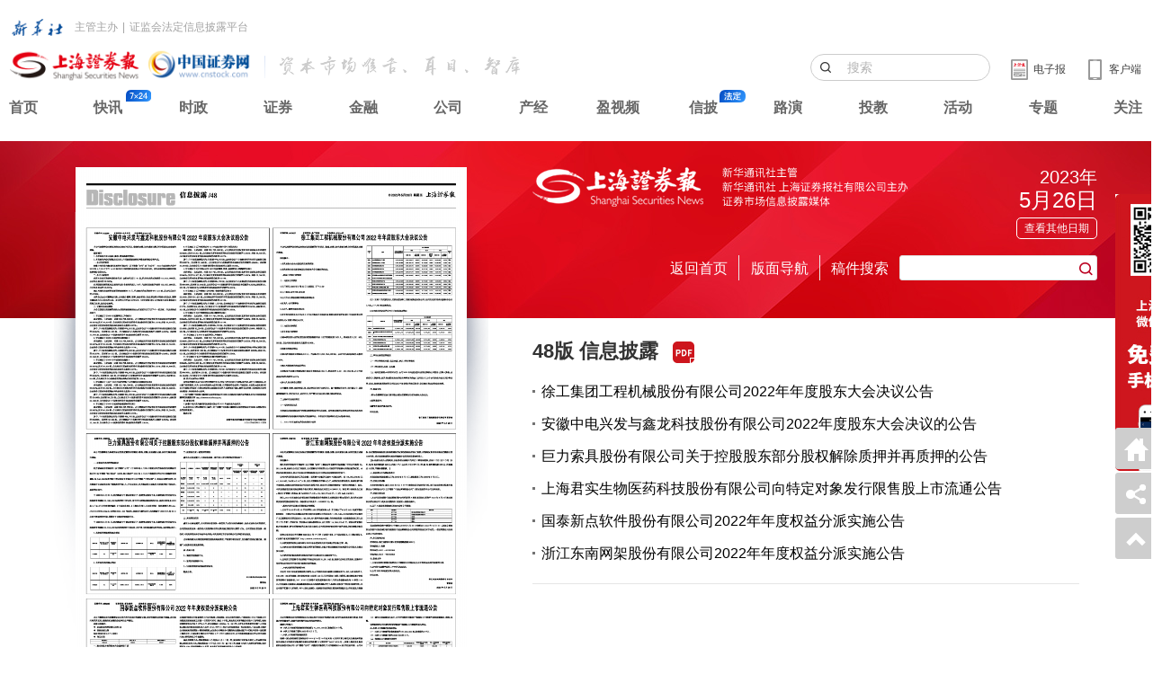

--- FILE ---
content_type: text/html;charset=UTF-8
request_url: https://paper.cnstock.com/html/2023-05/26/node_51.htm
body_size: 6065
content:
<!doctype html>
<html lang="zh-CN">
    
    <head>
        <meta charset="UTF-8">
        <meta http-equiv="X-UA-Compatible" content="IE=edge,chrome=1">
        <meta name="renderer" content="webkit">        
        <title>2023年05月26日 第48版：信息披露|上海证券报</title> 
        <meta name="description" content="48版：信息披露|上海证券报">
        <meta name="keywords" content="48,信息披露,48版：信息披露,2023年05月26日,上海证券报,电子报">
		<link rel="shortcut icon" type="image/png" href="https://paper.cnstock.com/assets/i/favicon.png">
		<link rel="stylesheet" type="text/css" href="https://static.cnstock.com/css/lib/ax.css">
		<link rel="stylesheet" type="text/css" href="https://static.cnstock.com/css/lib/iconfont.css">
		<link rel="stylesheet" type="text/css" href="https://paper.cnstock.com/assets/js/plugin/mobiscroll/css/mobiscroll.jquery.css">
        <link rel="stylesheet" type="text/css" href="https://static.cnstock.com/css/lib/dzbpc.css?20211201">
		<link rel="stylesheet" type="text/css" href="https://static.cnstock.com/css/lib/header-2023.css">
		<script src="https://static.cnstock.com/js/lib/jquery-1.9.1.js"></script>
		<meta name="baidu-site-verification" content="code-JL1VGpNqyf" />
		<base href="https://paper.cnstock.com/html/2023-05/26/">
		<!--2023-05-26-->
		<style>
			.nav-search .paper-list-hover { width: 170px;}
						body {background: url(https://static.cnstock.com/img/dzb/pcredbg.jpg)no-repeat center 157px!important;}
		</style>
    </head>
	<body>    
    <body>
        		<div class="newnav2023">
            <div class="nav2023-inner">
                <div class="xhs-line">
                    <img src="https://static.cnstock.com/img/lib/nav23/xhw.png" alt="">
                    <span>主管主办</span><span>|</span><span>证监会法定信息披露平台</span>
                </div>
                <div class="logo-app-line"> 
                    <div class="logo-area">
                        <a href="https://www.cnstock.com"><img src="https://static.cnstock.com/img/lib/nav23/shblogo.png" alt="" class="bslogo"></a>
                        <img src="https://static.cnstock.com/img/lib/nav23/emhszk.png" alt="" class="txtlogo">
                    </div>
                    <div class="app-area">
                        <div class="btn-area">
                            <a href="https://www.cnstock.com"><img src="https://static.cnstock.com/img/lib/nav23/ipad.png" alt="">
                            <span>客户端</span></a>
                        </div>
                        <div class="dzb-area">
                            <a href="https://paper.cnstock.com/"><img src="https://static.cnstock.com/img/lib/nav23/electricnewspaper.png" alt="">
                            <span>电子报</span></a>
                        </div>                    
                        <div class="search-area">
                            <input type="text" placeholder="搜索" id="J-nav23Search">
                        </div>                    
                    </div>
                </div>
                <div class="link-area">
                    <div><a href="https://www.cnstock.com">首页</a></div>
                    <div class="kx"><a href="https://www.cnstock.com/fastNews/10004">快讯</a></div>
                    <div><a href="https://www.cnstock.com/channel/10005">时政</a></div>
                    <div><a href="https://www.cnstock.com/channel/10232">证券</a></div>
                    <div><a href="https://www.cnstock.com/channel/10011">金融</a></div>
                    <div><a href="https://www.cnstock.com/channel/10006">公司</a></div>
                    <div><a href="https://www.cnstock.com/channel/10007">产经</a></div>
                    <div><a href="https://www.cnstock.com/channel/10019">盈视频</a></div>
                    <div  class="xp"><a href="https://xinpi.cnstock.com/p">信披</a></div>
                    <div><a href="https://www.cnstock.com/channel/10087">路演</a></div>
					<div><a href="https://edu.cnstock.com/">投教</a></div>
                    <div><a href="https://www.cnstock.com/channel/10061">活动</a></div>
                    <div><a href="https://www.cnstock.com/channel/10060">专题</a></div>
                    <div><a href="https://www.cnstock.com/follow">关注</a></div>
                </div>					
            </div>
            <script>
				$('#J-nav23Search').on('keydown', function(event) {
					if (event.keyCode === 13) { // keyCode 13 对应于回车键
						event.preventDefault(); // 阻止默认行为，如表单提交导致页面刷新
						// 在这里执行你需要的操作，例如提交表单或调用函数
						window.location.href = 'https://www.cnstock.com/searchResult?word='+$(this).val();
					}
				});
			</script>
        </div>  
        <div class="container">
            <div class="ax-row ax-split">
                <div class="ax-col ax-col-10">
                    <div class="paper-img">
						<MAP NAME="PagePicMap"><Area coords="180,61,337,61,337,70,180,70,180,61,180,74,337,74,337,243,180,243,180,74" shape="polygon" href="content_1772309.htm"><Area coords="13,61,171,61,171,70,13,70,13,61,13,74,170,74,170,243,13,243,13,74" shape="polygon" href="content_1772310.htm"><Area coords="180,256,337,256,337,264,180,264,180,256,180,269,337,269,337,400,180,400,180,269" shape="polygon" href="content_1772311.htm"><Area coords="180,412,337,412,337,421,180,421,180,412,180,425,337,425,337,530,180,530,180,425" shape="polygon" href="content_1772312.htm"><Area coords="13,412,171,412,171,421,13,421,13,412,13,425,170,425,170,530,13,530,13,425" shape="polygon" href="content_1772313.htm"><Area coords="13,256,171,256,171,265,13,265,13,256,13,269,170,269,170,400,13,400,13,269" shape="polygon" href="content_1772314.htm"></MAP>                    	<img src="https://oss.cnstock.com/images_new/3/2023-05/26/48/2023052648_brief.jpg" usemap="#PagePicMap" id="cover">
                    </div>
					<div class="ax-row ax-split paper-info">
                        <div class="ax-col ax-col-2"></div>
                        <div class="ax-col ax-col-15"><h3>48版 信息披露&nbsp;&nbsp;<a href="../../../images_new/3/2023-05/26/48/2023052648_pdf.htm" target="_blank"><img src="https://static.cnstock.com/img/dzb/icon-pdf.png" alt="查看版面PDF"></a></h3></div>
                        <div class="ax-col ax-col-2"><a href="https://paper.cnstock.com/html/2023-05/26/node_50.htm" title="47：信息披露">上一版</a></div>
                        <div class="ax-col ax-col-2"><a href="https://paper.cnstock.com/html/2023-05/26/node_52.htm" title="49：信息披露">下一版</a></div>                    
                        <div class="ax-col ax-col-1"></div>
                    </div>
                    
                    <div class="ax-break"></div>
                    <div class="copyright-txt">
                        <hr>
                        <h2>上海证券报网络版郑重声明</h2>
                        <p>经上海证券报社授权，中国证券网独家全权代理《上海证券报》信息登载业务。本页内容未经书面授权许可，不得转载、复制或在非中国证券网所属服务器建立镜像。欲咨询授权事宜请与中国证券网联系 (021-38967792) 。</p>
                        <div class="ax-break-xs"></div>
                        <p class="img">
														<a href="https://www.cnstock.com/html/hotline" target="_blank"><img src="https://oss.cnstock.com/tplimg_new/web/xin_241205041649639511832.gif"></a>
														
							
                        </p>
                    </div> 
                </div>
                <div class="ax-col ax-col-1">
                    
                </div>
                <div class="ax-col ax-col-13">
                    <div class="dzb-head">
                        <div class="ax-row ax-split">
                            <div class="ax-col ax-col-18">
                                <img src="https://static.cnstock.com/img/dzb/logo-dzb.png" alt="">
                            </div>
                            <span class="ax-gutter"></span>
                            <div class="ax-col ax-col-6 data-select">
                                <h3>2023年</h3>
                                <h2>5月26日</h2>
                                <div class="datatime">
                                    <span id="J-seldate">查看其他日期</span>
                                </div>
                            </div>
                        </div>                
                        <div class="ax-break"></div>
                        <div class="ax-row ax-split nav-search">
                            <div class="ax-col ax-col-5"></div>
							<div class="ax-col ax-col-3">
								<h3 class="ax-align-center"><a href="https://paper.cnstock.com/html/2023-05/26/node_3.htm" style="color:#fff;">返回首页</a></h3>
							</div>
							<span class="ax-gutter-line" style="height: 28px;"></span>
                            <div class="ax-col ax-col-3">
                                <h3 class="ax-align-center" id="J-selpaper-btn">版面导航</h3>
                                <div class="paper-list-hover" id="J-selpaper-wrap" style="display: none;">
                                    <ul>
																				<li><a href="node_700.htm">1：封面</a></li>
																				<li><a href="node_5.htm">2：要闻</a></li>
																				<li><a href="node_6.htm">3：市场</a></li>
																				<li><a href="node_7.htm">4：财经新闻</a></li>
																				<li><a href="node_8.htm">5：公司</a></li>
																				<li><a href="node_9.htm">6：公司</a></li>
																				<li><a href="node_10.htm">7：特别报道</a></li>
																				<li><a href="node_11.htm">8：上证观察家</a></li>
																				<li><a href="node_12.htm">9：路演回放</a></li>
																				<li><a href="node_13.htm">10：信息披露</a></li>
																				<li><a href="node_14.htm">11：信息披露</a></li>
																				<li><a href="node_15.htm">12：信息披露</a></li>
																				<li><a href="node_16.htm">13：信息披露</a></li>
																				<li><a href="node_17.htm">14：信息披露</a></li>
																				<li><a href="node_18.htm">15：信息披露</a></li>
																				<li><a href="node_19.htm">16：信息披露</a></li>
																				<li><a href="node_20.htm">17：信息披露</a></li>
																				<li><a href="node_21.htm">18：信息披露</a></li>
																				<li><a href="node_22.htm">19：信息披露</a></li>
																				<li><a href="node_23.htm">20：信息披露</a></li>
																				<li><a href="node_24.htm">21：信息披露</a></li>
																				<li><a href="node_25.htm">22：信息披露</a></li>
																				<li><a href="node_26.htm">23：信息披露</a></li>
																				<li><a href="node_27.htm">24：信息披露</a></li>
																				<li><a href="node_28.htm">25：信息披露</a></li>
																				<li><a href="node_29.htm">26：信息披露</a></li>
																				<li><a href="node_30.htm">27：信息披露</a></li>
																				<li><a href="node_31.htm">28：信息披露</a></li>
																				<li><a href="node_32.htm">29：信息披露</a></li>
																				<li><a href="node_33.htm">30：信息披露</a></li>
																				<li><a href="node_34.htm">31：信息披露</a></li>
																				<li><a href="node_35.htm">32：信息披露</a></li>
																				<li><a href="node_36.htm">33：信息披露</a></li>
																				<li><a href="node_37.htm">34：信息披露</a></li>
																				<li><a href="node_38.htm">35：信息披露</a></li>
																				<li><a href="node_39.htm">36：信息披露</a></li>
																				<li><a href="node_40.htm">37：信息披露</a></li>
																				<li><a href="node_41.htm">38：信息披露</a></li>
																				<li><a href="node_42.htm">39：信息披露</a></li>
																				<li><a href="node_43.htm">40：信息披露</a></li>
																				<li><a href="node_44.htm">41：信息披露</a></li>
																				<li><a href="node_45.htm">42：信息披露</a></li>
																				<li><a href="node_46.htm">43：信息披露</a></li>
																				<li><a href="node_47.htm">44：信息披露</a></li>
																				<li><a href="node_48.htm">45：信息披露</a></li>
																				<li><a href="node_49.htm">46：信息披露</a></li>
																				<li><a href="node_50.htm">47：信息披露</a></li>
																				<li><a href="node_51.htm">48：信息披露</a></li>
																				<li><a href="node_52.htm">49：信息披露</a></li>
																				<li><a href="node_53.htm">50：信息披露</a></li>
																				<li><a href="node_54.htm">51：信息披露</a></li>
																				<li><a href="node_55.htm">52：信息披露</a></li>
																				<li><a href="node_56.htm">53：信息披露</a></li>
																				<li><a href="node_57.htm">54：信息披露</a></li>
																				<li><a href="node_58.htm">55：信息披露</a></li>
																				<li><a href="node_59.htm">56：信息披露</a></li>
																				<li><a href="node_60.htm">57：信息披露</a></li>
																				<li><a href="node_61.htm">58：信息披露</a></li>
																				<li><a href="node_62.htm">59：信息披露</a></li>
																				<li><a href="node_63.htm">60：信息披露</a></li>
																				<li><a href="node_64.htm">61：信息披露</a></li>
																				<li><a href="node_65.htm">62：信息披露</a></li>
																				<li><a href="node_66.htm">63：信息披露</a></li>
																				<li><a href="node_67.htm">64：信息披露</a></li>
																				<li><a href="node_68.htm">65：信息披露</a></li>
																				<li><a href="node_69.htm">66：信息披露</a></li>
																				<li><a href="node_70.htm">67：信息披露</a></li>
																				<li><a href="node_71.htm">68：信息披露</a></li>
																				<li><a href="node_72.htm">69：信息披露</a></li>
																				<li><a href="node_73.htm">70：信息披露</a></li>
																				<li><a href="node_74.htm">71：信息披露</a></li>
																				<li><a href="node_75.htm">72：信息披露</a></li>
																				<li><a href="node_76.htm">73：信息披露</a></li>
																				<li><a href="node_77.htm">74：信息披露</a></li>
																				<li><a href="node_78.htm">75：信息披露</a></li>
																				<li><a href="node_79.htm">76：信息披露</a></li>
																				<li><a href="node_80.htm">77：信息披露</a></li>
																				<li><a href="node_81.htm">78：信息披露</a></li>
																				<li><a href="node_82.htm">79：信息披露</a></li>
																				<li><a href="node_83.htm">80：信息披露</a></li>
																				<li><a href="node_84.htm">81：信息披露</a></li>
																				<li><a href="node_85.htm">82：信息披露</a></li>
																				<li><a href="node_86.htm">83：信息披露</a></li>
																				<li><a href="node_87.htm">84：信息披露</a></li>
																				<li><a href="node_88.htm">85：信息披露</a></li>
																				<li><a href="node_89.htm">86：信息披露</a></li>
																				<li><a href="node_90.htm">87：信息披露</a></li>
																				<li><a href="node_91.htm">88：信息披露</a></li>
																				<li><a href="node_92.htm">89：信息披露</a></li>
																				<li><a href="node_93.htm">90：信息披露</a></li>
																				<li><a href="node_94.htm">91：信息披露</a></li>
																				<li><a href="node_95.htm">92：信息披露</a></li>
																				<li><a href="node_96.htm">93：信息披露</a></li>
																				<li><a href="node_97.htm">94：信息披露</a></li>
																				<li><a href="node_98.htm">95：信息披露</a></li>
																				<li><a href="node_99.htm">96：信息披露</a></li>
																				<li><a href="node_100.htm">97：信息披露</a></li>
																				<li><a href="node_101.htm">98：信息披露</a></li>
																				<li><a href="node_102.htm">99：信息披露</a></li>
																				<li><a href="node_103.htm">100：信息披露</a></li>
																				<li><a href="node_104.htm">101：信息披露</a></li>
																				<li><a href="node_105.htm">102：信息披露</a></li>
																				<li><a href="node_106.htm">103：信息披露</a></li>
																				<li><a href="node_107.htm">104：信息披露</a></li>
																				<li><a href="node_108.htm">105：信息披露</a></li>
																				<li><a href="node_109.htm">106：信息披露</a></li>
																				<li><a href="node_110.htm">107：信息披露</a></li>
																				<li><a href="node_111.htm">108：信息披露</a></li>
																				<li><a href="node_112.htm">109：信息披露</a></li>
																				<li><a href="node_113.htm">110：信息披露</a></li>
																				<li><a href="node_114.htm">111：信息披露</a></li>
																				<li><a href="node_115.htm">112：信息披露</a></li>
																				<li><a href="node_116.htm">113：信息披露</a></li>
																				<li><a href="node_117.htm">114：信息披露</a></li>
																				<li><a href="node_118.htm">115：信息披露</a></li>
																				<li><a href="node_119.htm">116：信息披露</a></li>
																				<li><a href="node_120.htm">117：信息披露</a></li>
																				<li><a href="node_121.htm">118：信息披露</a></li>
																				<li><a href="node_122.htm">119：</a></li>
																				<li><a href="node_123.htm">120：信息披露</a></li>
																				<li><a href="node_124.htm">121：信息披露</a></li>
																				<li><a href="node_125.htm">122：信息披露</a></li>
																				<li><a href="node_126.htm">123：信息披露</a></li>
																				<li><a href="node_127.htm">124：信息披露</a></li>
																				<li><a href="node_128.htm">125：信息披露</a></li>
																				<li><a href="node_129.htm">126：信息披露</a></li>
																				<li><a href="node_130.htm">127：信息披露</a></li>
																				<li><a href="node_131.htm">128：信息披露</a></li>
																				<li><a href="node_132.htm">129：信息披露</a></li>
																				<li><a href="node_133.htm">130：信息披露</a></li>
																				<li><a href="node_134.htm">131：信息披露</a></li>
																				<li><a href="node_135.htm">132：信息披露</a></li>
										                                    </ul>
                                </div>
                            </div>
                            <span class="ax-gutter-line" style="height: 28px;"></span>
                            <div class="ax-col ax-col-3 "><h3 class="ax-align-center">稿件搜索</h3></div>
                            <div class="ax-col ax-col-8">
                                <input type="text" name="searchText" id="searchText" class="ax-sm s-ipt">
                                <span class="ax-iconfont ax-icon-search" id="J-serbtn"></span>
                            </div>	
                        </div>
                    </div>                    <div class="ax-break"></div>
                    <div class="ax-break"></div>
                    <div class="ax-break"></div>
                    <div class="main-block">
                        <div class="paper-list">
							<div class="section">
                                <h2><a href="https://paper.cnstock.com/html/2023-05/26/node_51.htm" target="_blank">48版 信息披露</a> <span><a href="../../../images_new/3/2023-05/26/48/2023052648_pdf.htm" target="_blank"><img src="https://static.cnstock.com/img/dzb/icon-pdf.png" alt="查看版面PDF"></a></span></h2>
								<ul>
									                                    <li>
                                        <h3><a href="content_1772309.htm">徐工集团工程机械股份有限公司2022年年度股东大会决议公告</a></h3>
                                    </li>
									                                    <li>
                                        <h3><a href="content_1772310.htm">安徽中电兴发与鑫龙科技股份有限公司2022年度股东大会决议的公告</a></h3>
                                    </li>
									                                    <li>
                                        <h3><a href="content_1772314.htm">巨力索具股份有限公司关于控股股东部分股权解除质押并再质押的公告</a></h3>
                                    </li>
									                                    <li>
                                        <h3><a href="content_1772312.htm">上海君实生物医药科技股份有限公司向特定对象发行限售股上市流通公告</a></h3>
                                    </li>
									                                    <li>
                                        <h3><a href="content_1772313.htm">国泰新点软件股份有限公司2022年年度权益分派实施公告</a></h3>
                                    </li>
									                                    <li>
                                        <h3><a href="content_1772311.htm">浙江东南网架股份有限公司2022年年度权益分派实施公告</a></h3>
                                    </li>
									                                </ul>
                            </div>
							<li>
                        </div>
                    </div>
                </div>
            </div>
        </div>
		<div class="footer">
            <div class="footer-inner">
                <p>
                    上海证券报社有限公司版权所有。本网站提供之资料或信息，仅供投资者参考，不构成投资建议。
                </p>
                <p>
                    Copyright 1998 Shanghai Securities News Co. Ltd. All rights reserved.
                </p>
                <p>
                    联系电话：021-38967777 转新媒体部 地址：上海浦东新区陆家嘴金融城东园路18号 邮编：200120 E-MAIL:webmaster@cnstock.com  投诉、举报电话：021-38967777
                </p>
                <div style="border-top: 1px solid #dcdcdc; margin-top: 15px; padding-top: 10px;">
                    <p>
                        互联网新闻信息服务许可证：10120190013&nbsp;&nbsp;&nbsp;&nbsp;&nbsp;&nbsp;网络出版服务许可证：（总）网出证（沪）字第010号&nbsp;&nbsp;&nbsp;&nbsp;&nbsp;&nbsp;增值电信业务经营许可证：沪B2-20180571
                    </p>
                    <p>
                        广播电视节目制作经营许可证：（沪）字第2676号&nbsp;&nbsp;&nbsp;&nbsp;&nbsp;&nbsp;<a href="https://beian.miit.gov.cn/" target="_blank">沪ICP备17054524号-2</a>&nbsp;&nbsp;&nbsp;&nbsp;&nbsp;&nbsp;上海工商&nbsp;&nbsp;&nbsp;&nbsp;&nbsp;&nbsp;沪公网安备31011502Q05973号
                    </p>
                </div>
            </div>
        </div>
		        <div class="gzh">
            <img src="https://static.cnstock.com/img/dzb/gzh.jpg" alt="">
        </div>
		        <script src="https://paper.cnstock.com/assets/js/plugin/mobiscroll/js/mobiscroll.jquery.min.js" type="text/javascript"></script>
		<script type="text/javascript" src="https://static.cnstock.com/js/widgets/share.js"></script>
        <script>
			var pmwidth=$(window).width();
            if(pmwidth<1160) {
				$('body').css('width','1280px');
            }
			
			$(function(){
                sideWidget(['back','share','top']);
            });
			function adjustPoint(item){
				var pageWidth=$("#cover").outerWidth(); //页面的长宽  
				var pageHeight=$("#cover").outerHeight();  
								if(pageWidth/pageHeight<1){
					var imageWidth = 363;
					var imageHeigth = 530;
				}else{
					var imageWidth = 530;
					var imageHeigth = 363;
				}
								var itemChild = item.split(",");  
				for(var i=0;i<itemChild.length;i++){  
					itemChild[i] = Math.round(parseInt(itemChild[i]) * parseInt(pageWidth) / parseInt(imageWidth)).toString();  
					i++;  
					itemChild[i] = Math.round(parseInt(itemChild[i]) * parseInt(pageHeight) / parseInt(imageHeigth)).toString();  
				}
			//生成新的坐标点  
				var newValue= "";  
				for (var i = 0; i < itemChild.length; i++) {  
					newValue += itemChild[i];  
					if (i < itemChild.length - 1) {  
						newValue += ",";  
					}  
				}  
				return newValue;
			} 
			$(document).ready(function($) {
                $('.side-back').attr('href','https://paper.cnstock.com/'); 
                $('.side-top').attr('href','javascript:gotop();');
                $('.side-share').attr('href','/');
				$("area").each(function(){  
					var oldValue=new String();  
					oldValue=$(this).attr("coords");  
					var newValue=adjustPoint(oldValue);  
					$(this).attr("coords",newValue);  
				})  
            });
			
			function gotop(){
				document.body.scrollTop = document.documentElement.scrollTop = 0;
			}
			
			function fmtDate(obj){
				var date =  new Date(obj);
				var y = 1900+date.getYear();
				var m = "0"+(date.getMonth()+1);
				var d = "0"+date.getDate();
				return y+"/"+m.substring(m.length-2,m.length)+"/"+d.substring(d.length-2,d.length);
			}
			
            var day3 = new Date();
                day3.setTime(day3.getTime()+24*60*60*1000);
            var s3 = day3.getFullYear()+"-" + (day3.getMonth()+1) + "-" + day3.getDate();
            $('#J-seldate').mobiscroll().calendar({
                theme: 'ax',
                lang:'zh',
				defaultValue:'23/05/26',
				buttons:[
					{
						text:'最新一期',
						handler:function(){
							window.location.href = 'http://paper.cnstock.com';
						}
					}
					
				],
                invalid:[
                    {start:new Date(s3),end:'2031/12/31'}
                ],
                onDayChange: function (event, inst) {
                    var d = fmtDate(event.date);
					window.location.href = 'http://paper.cnstock.com/html/'+d.substr(0,4)+'-'+d.substr(5,5)+'/node_3.htm';
					
                },
                display: 'bubble',
            });
            $('#J-serbtn').on('click',function(){
                var searchValue=document.getElementById("searchText").value;
				var sUrl = "https://psearch.cnstock.com/News_Search.aspx?q=" + escape(searchValue); 
				window.open(sUrl);
            });
            $('#J-selpaper-btn').on('mouseover',function(){
                $('#J-selpaper-wrap').css('display','block');
            });
            $('#J-selpaper-btn').on('mouseout',function(){
                $('#J-selpaper-wrap').css('display','none');
            });
            $('#J-selpaper-wrap').on('mouseover',function(){
                $(this).css('display','block');
            });
            $('#J-selpaper-wrap').on('mouseout',function(){
                $(this).css('display','none');
            });
			

        </script>
        <script type="text/javascript" src="https://static.cnstock.com/js/lib/func_bottom.js"></script>
        <script type="text/javascript" src="https://www.cnstock.com/js/css_newday.js"></script>
        
    </body>
</html>